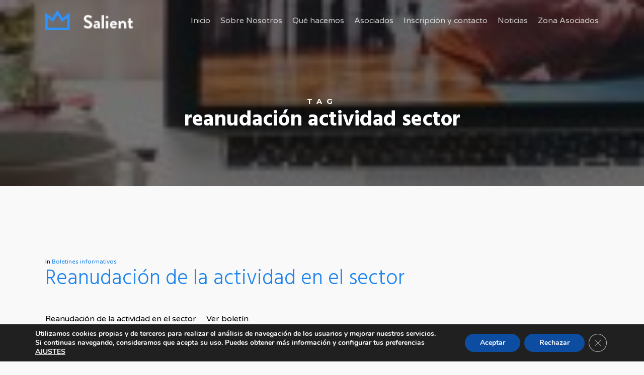

--- FILE ---
content_type: application/javascript; charset=utf-8
request_url: https://proinba.org/wp-content/cache/min/1/wp-content/plugins/lh-agree-to-terms/scripts/lh-agree-to-terms.js?ver=1711376538
body_size: 49
content:
function lh_agree_to_terms_run_js(){if(document.getElementById("lh_agree_to_terms-accept")){document.getElementById("lh_agree_to_terms-accept").oninvalid=function(e){e.target.setCustomValidity("");if(!e.target.validity.valid){e.target.setCustomValidity(document.getElementById("lh_agree_to_terms-accept").getAttribute("data-lh_agree_to_terms-validity_message"))}}}}
lh_agree_to_terms_run_js()